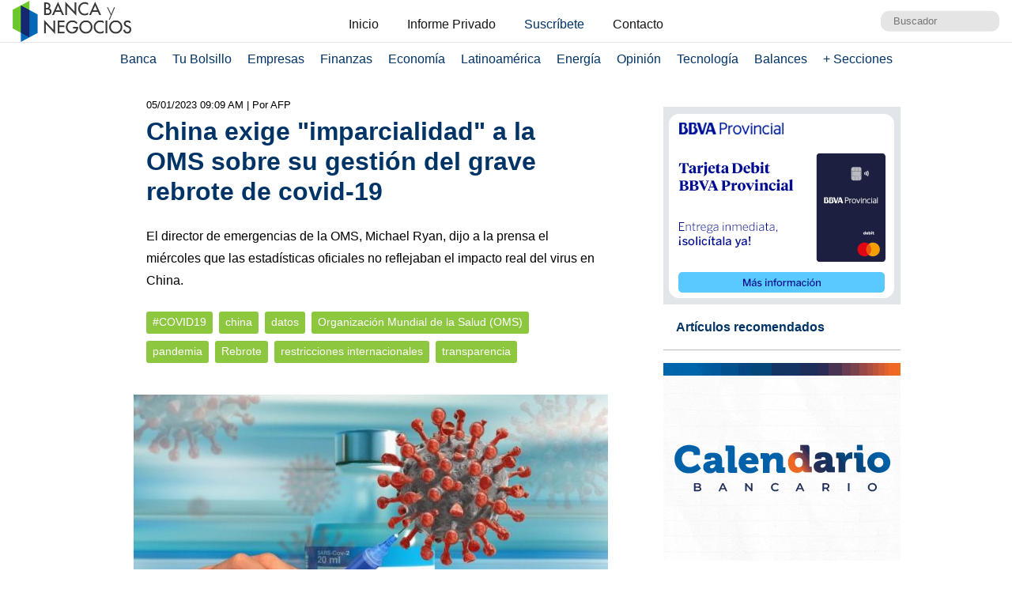

--- FILE ---
content_type: text/html; charset=UTF-8
request_url: https://www.bancaynegocios.com/get-articulos-mas-leidos/
body_size: 900
content:
<div class="list-items "> <article> <header> <h2 class="post-title"> <a href="https://www.bancaynegocios.com/bloomberg-eeuu-conversa-con-chevron-productores-y-proveedores-sobre-el-plan-de-reactivacion-petrolera-en-venezuela/"> Bloomberg: EEUU conversa con Chevron, productores y proveedores sobre el plan de reactivación petrolera en Venezuela </a> </h2> </header> </article> <article> <header> <h2 class="post-title"> <a href="https://www.bancaynegocios.com/reuters-cargamento-de-nafta-proveniente-de-ee-uu-llega-a-venezuela-para-reactivar-produccion-de-petroleo-pesado/"> Reuters: cargamento de nafta proveniente de EE.UU. llega a Venezuela para reactivar producción de petróleo pesado </a> </h2> </header> </article> <article> <header> <h2 class="post-title"> <a href="https://www.bancaynegocios.com/dolar-oficial-se-desacelero-esta-semana-y-se-cotizara-en-bs-35555-el-proximo-26-de-enero/"> Dólar oficial se desaceleró esta semana y se cotizará en Bs.355,55 el próximo 26 de enero </a> </h2> </header> </article> <article> <header> <h2 class="post-title"> <a href="https://www.bancaynegocios.com/venezuela-produce-el-100-porciento-de-la-gasolina-que-consumen-los-venezolanos-pronto-estara-en-capacidad-de-exportarla/"> Venezuela produce el 100% de la gasolina que consumen los venezolanos: Pronto estará en capacidad de exportarla </a> </h2> </header> </article> <article> <header> <h2 class="post-title"> <a href="https://www.bancaynegocios.com/las-perspectivas-del-oro-en-2026-continuara-como-la-inversion-del-ano/"> Las perspectivas del oro en 2026: ¿continuará como «la inversión del año»? </a> </h2> </header> </article> </div><div class="list-items hide"> <article> <header> <h2 class="post-title"> <a href="https://www.bancaynegocios.com/venezuela-produce-el-100-porciento-de-la-gasolina-que-consumen-los-venezolanos-pronto-estara-en-capacidad-de-exportarla/"> Venezuela produce el 100% de la gasolina que consumen los venezolanos: Pronto estará en capacidad de exportarla </a> </h2> </header> </article> <article> <header> <h2 class="post-title"> <a href="https://www.bancaynegocios.com/aumento-23-porciento-en-bolivares-pagan-bono-contra-la-guerra-economica-de-enero-a-pensionados/"> Aumentó 23% en bolívares: Pagan bono «Contra la Guerra Económica» de enero a pensionados </a> </h2> </header> </article> <article> <header> <h2 class="post-title"> <a href="https://www.bancaynegocios.com/bloomberg-eeuu-conversa-con-chevron-productores-y-proveedores-sobre-el-plan-de-reactivacion-petrolera-en-venezuela/"> Bloomberg: EEUU conversa con Chevron, productores y proveedores sobre el plan de reactivación petrolera en Venezuela </a> </h2> </header> </article> <article> <header> <h2 class="post-title"> <a href="https://www.bancaynegocios.com/empresa-schlumberger-podria-aumentar-rapidamente-sus-actividades-en-venezuela/"> Empresa Schlumberger podría aumentar rápidamente sus actividades en Venezuela </a> </h2> </header> </article> <article> <header> <h2 class="post-title"> <a href="https://www.bancaynegocios.com/reuters-cargamento-de-nafta-proveniente-de-ee-uu-llega-a-venezuela-para-reactivar-produccion-de-petroleo-pesado/"> Reuters: cargamento de nafta proveniente de EE.UU. llega a Venezuela para reactivar producción de petróleo pesado </a> </h2> </header> </article> </div><div class="list-items hide"> <article> <header> <h2 class="post-title"> <a href="https://www.bancaynegocios.com/bloomberg-eeuu-conversa-con-chevron-productores-y-proveedores-sobre-el-plan-de-reactivacion-petrolera-en-venezuela/"> Bloomberg: EEUU conversa con Chevron, productores y proveedores sobre el plan de reactivación petrolera en Venezuela </a> </h2> </header> </article> <article> <header> <h2 class="post-title"> <a href="https://www.bancaynegocios.com/reuters-cargamento-de-nafta-proveniente-de-ee-uu-llega-a-venezuela-para-reactivar-produccion-de-petroleo-pesado/"> Reuters: cargamento de nafta proveniente de EE.UU. llega a Venezuela para reactivar producción de petróleo pesado </a> </h2> </header> </article> <article> <header> <h2 class="post-title"> <a href="https://www.bancaynegocios.com/aumento-23-porciento-en-bolivares-pagan-bono-contra-la-guerra-economica-de-enero-a-pensionados/"> Aumentó 23% en bolívares: Pagan bono «Contra la Guerra Económica» de enero a pensionados </a> </h2> </header> </article> <article> <header> <h2 class="post-title"> <a href="https://www.bancaynegocios.com/rusia-exporto-en-2025-el-90-porciento-de-su-petroleo-y-el-70-porciento-del-gas-a-paises-amistosos/"> Rusia exportó en 2025 el 90% de su petróleo y el 70% del gas a «países amistosos» </a> </h2> </header> </article> <article> <header> <h2 class="post-title"> <a href="https://www.bancaynegocios.com/reuters-manejo-de-eeuu-del-petroleo-venezolano-pone-en-riesgo-la-reestructuracion-de-la-deuda-con-china/"> Reuters: Manejo de EEUU del petróleo venezolano pone en riesgo la reestructuración de la deuda con China </a> </h2> </header> </article> </div>